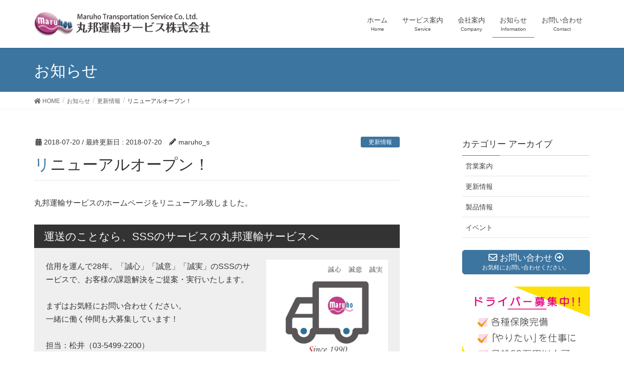

--- FILE ---
content_type: text/html; charset=UTF-8
request_url: https://maruho-t.com/%E3%83%AA%E3%83%8B%E3%83%A5%E3%83%BC%E3%82%A2%E3%83%AB%E3%82%AA%E3%83%BC%E3%83%97%E3%83%B3%EF%BC%81/
body_size: 40568
content:
<!DOCTYPE html>
<html lang="ja">
<head>
<meta charset="utf-8">
<meta http-equiv="X-UA-Compatible" content="IE=edge">
<meta name="viewport" content="width=device-width, initial-scale=1">
<!-- Google tag (gtag.js) --><script async src="https://www.googletagmanager.com/gtag/js?id=UA-123684763-1"></script><script>window.dataLayer = window.dataLayer || [];function gtag(){dataLayer.push(arguments);}gtag('js', new Date());gtag('config', 'UA-123684763-1');</script>
<title>リニューアルオープン！ | 丸邦運輸サービス株式会社</title>
<meta name='robots' content='max-image-preview:large' />
<link rel="alternate" type="application/rss+xml" title="丸邦運輸サービス株式会社 &raquo; フィード" href="https://maruho-t.com/feed/" />
<link rel="alternate" type="application/rss+xml" title="丸邦運輸サービス株式会社 &raquo; コメントフィード" href="https://maruho-t.com/comments/feed/" />
<meta name="description" content="丸邦運輸サービスのホームページをリニューアル致しました。" /><script type="text/javascript">
/* <![CDATA[ */
window._wpemojiSettings = {"baseUrl":"https:\/\/s.w.org\/images\/core\/emoji\/14.0.0\/72x72\/","ext":".png","svgUrl":"https:\/\/s.w.org\/images\/core\/emoji\/14.0.0\/svg\/","svgExt":".svg","source":{"concatemoji":"https:\/\/maruho-t.com\/wp\/wp-includes\/js\/wp-emoji-release.min.js?ver=6.4.7"}};
/*! This file is auto-generated */
!function(i,n){var o,s,e;function c(e){try{var t={supportTests:e,timestamp:(new Date).valueOf()};sessionStorage.setItem(o,JSON.stringify(t))}catch(e){}}function p(e,t,n){e.clearRect(0,0,e.canvas.width,e.canvas.height),e.fillText(t,0,0);var t=new Uint32Array(e.getImageData(0,0,e.canvas.width,e.canvas.height).data),r=(e.clearRect(0,0,e.canvas.width,e.canvas.height),e.fillText(n,0,0),new Uint32Array(e.getImageData(0,0,e.canvas.width,e.canvas.height).data));return t.every(function(e,t){return e===r[t]})}function u(e,t,n){switch(t){case"flag":return n(e,"\ud83c\udff3\ufe0f\u200d\u26a7\ufe0f","\ud83c\udff3\ufe0f\u200b\u26a7\ufe0f")?!1:!n(e,"\ud83c\uddfa\ud83c\uddf3","\ud83c\uddfa\u200b\ud83c\uddf3")&&!n(e,"\ud83c\udff4\udb40\udc67\udb40\udc62\udb40\udc65\udb40\udc6e\udb40\udc67\udb40\udc7f","\ud83c\udff4\u200b\udb40\udc67\u200b\udb40\udc62\u200b\udb40\udc65\u200b\udb40\udc6e\u200b\udb40\udc67\u200b\udb40\udc7f");case"emoji":return!n(e,"\ud83e\udef1\ud83c\udffb\u200d\ud83e\udef2\ud83c\udfff","\ud83e\udef1\ud83c\udffb\u200b\ud83e\udef2\ud83c\udfff")}return!1}function f(e,t,n){var r="undefined"!=typeof WorkerGlobalScope&&self instanceof WorkerGlobalScope?new OffscreenCanvas(300,150):i.createElement("canvas"),a=r.getContext("2d",{willReadFrequently:!0}),o=(a.textBaseline="top",a.font="600 32px Arial",{});return e.forEach(function(e){o[e]=t(a,e,n)}),o}function t(e){var t=i.createElement("script");t.src=e,t.defer=!0,i.head.appendChild(t)}"undefined"!=typeof Promise&&(o="wpEmojiSettingsSupports",s=["flag","emoji"],n.supports={everything:!0,everythingExceptFlag:!0},e=new Promise(function(e){i.addEventListener("DOMContentLoaded",e,{once:!0})}),new Promise(function(t){var n=function(){try{var e=JSON.parse(sessionStorage.getItem(o));if("object"==typeof e&&"number"==typeof e.timestamp&&(new Date).valueOf()<e.timestamp+604800&&"object"==typeof e.supportTests)return e.supportTests}catch(e){}return null}();if(!n){if("undefined"!=typeof Worker&&"undefined"!=typeof OffscreenCanvas&&"undefined"!=typeof URL&&URL.createObjectURL&&"undefined"!=typeof Blob)try{var e="postMessage("+f.toString()+"("+[JSON.stringify(s),u.toString(),p.toString()].join(",")+"));",r=new Blob([e],{type:"text/javascript"}),a=new Worker(URL.createObjectURL(r),{name:"wpTestEmojiSupports"});return void(a.onmessage=function(e){c(n=e.data),a.terminate(),t(n)})}catch(e){}c(n=f(s,u,p))}t(n)}).then(function(e){for(var t in e)n.supports[t]=e[t],n.supports.everything=n.supports.everything&&n.supports[t],"flag"!==t&&(n.supports.everythingExceptFlag=n.supports.everythingExceptFlag&&n.supports[t]);n.supports.everythingExceptFlag=n.supports.everythingExceptFlag&&!n.supports.flag,n.DOMReady=!1,n.readyCallback=function(){n.DOMReady=!0}}).then(function(){return e}).then(function(){var e;n.supports.everything||(n.readyCallback(),(e=n.source||{}).concatemoji?t(e.concatemoji):e.wpemoji&&e.twemoji&&(t(e.twemoji),t(e.wpemoji)))}))}((window,document),window._wpemojiSettings);
/* ]]> */
</script>
<link rel='stylesheet' id='font-awesome-css' href='https://maruho-t.com/wp/wp-content/themes/lightning/inc/font-awesome/versions/5.0.13/web-fonts-with-css/css/fontawesome-all.min.css?ver=5.0' type='text/css' media='all' />
<link rel='stylesheet' id='vkExUnit_common_style-css' href='https://maruho-t.com/wp/wp-content/plugins/vk-all-in-one-expansion-unit/assets/css/vkExUnit_style.css?ver=9.112.0.1' type='text/css' media='all' />
<style id='vkExUnit_common_style-inline-css' type='text/css'>
:root {--ver_page_top_button_url:url(https://maruho-t.com/wp/wp-content/plugins/vk-all-in-one-expansion-unit/assets/images/to-top-btn-icon.svg);}@font-face {font-weight: normal;font-style: normal;font-family: "vk_sns";src: url("https://maruho-t.com/wp/wp-content/plugins/vk-all-in-one-expansion-unit/inc/sns/icons/fonts/vk_sns.eot?-bq20cj");src: url("https://maruho-t.com/wp/wp-content/plugins/vk-all-in-one-expansion-unit/inc/sns/icons/fonts/vk_sns.eot?#iefix-bq20cj") format("embedded-opentype"),url("https://maruho-t.com/wp/wp-content/plugins/vk-all-in-one-expansion-unit/inc/sns/icons/fonts/vk_sns.woff?-bq20cj") format("woff"),url("https://maruho-t.com/wp/wp-content/plugins/vk-all-in-one-expansion-unit/inc/sns/icons/fonts/vk_sns.ttf?-bq20cj") format("truetype"),url("https://maruho-t.com/wp/wp-content/plugins/vk-all-in-one-expansion-unit/inc/sns/icons/fonts/vk_sns.svg?-bq20cj#vk_sns") format("svg");}
.veu_promotion-alert__content--text {border: 1px solid rgba(0,0,0,0.125);padding: 0.5em 1em;border-radius: var(--vk-size-radius);margin-bottom: var(--vk-margin-block-bottom);font-size: 0.875rem;}/* Alert Content部分に段落タグを入れた場合に最後の段落の余白を0にする */.veu_promotion-alert__content--text p:last-of-type{margin-bottom:0;margin-top: 0;}
</style>
<style id='wp-emoji-styles-inline-css' type='text/css'>

	img.wp-smiley, img.emoji {
		display: inline !important;
		border: none !important;
		box-shadow: none !important;
		height: 1em !important;
		width: 1em !important;
		margin: 0 0.07em !important;
		vertical-align: -0.1em !important;
		background: none !important;
		padding: 0 !important;
	}
</style>
<link rel='stylesheet' id='wp-block-library-css' href='https://maruho-t.com/wp/wp-includes/css/dist/block-library/style.min.css?ver=6.4.7' type='text/css' media='all' />
<style id='classic-theme-styles-inline-css' type='text/css'>
/*! This file is auto-generated */
.wp-block-button__link{color:#fff;background-color:#32373c;border-radius:9999px;box-shadow:none;text-decoration:none;padding:calc(.667em + 2px) calc(1.333em + 2px);font-size:1.125em}.wp-block-file__button{background:#32373c;color:#fff;text-decoration:none}
</style>
<style id='global-styles-inline-css' type='text/css'>
body{--wp--preset--color--black: #000000;--wp--preset--color--cyan-bluish-gray: #abb8c3;--wp--preset--color--white: #ffffff;--wp--preset--color--pale-pink: #f78da7;--wp--preset--color--vivid-red: #cf2e2e;--wp--preset--color--luminous-vivid-orange: #ff6900;--wp--preset--color--luminous-vivid-amber: #fcb900;--wp--preset--color--light-green-cyan: #7bdcb5;--wp--preset--color--vivid-green-cyan: #00d084;--wp--preset--color--pale-cyan-blue: #8ed1fc;--wp--preset--color--vivid-cyan-blue: #0693e3;--wp--preset--color--vivid-purple: #9b51e0;--wp--preset--gradient--vivid-cyan-blue-to-vivid-purple: linear-gradient(135deg,rgba(6,147,227,1) 0%,rgb(155,81,224) 100%);--wp--preset--gradient--light-green-cyan-to-vivid-green-cyan: linear-gradient(135deg,rgb(122,220,180) 0%,rgb(0,208,130) 100%);--wp--preset--gradient--luminous-vivid-amber-to-luminous-vivid-orange: linear-gradient(135deg,rgba(252,185,0,1) 0%,rgba(255,105,0,1) 100%);--wp--preset--gradient--luminous-vivid-orange-to-vivid-red: linear-gradient(135deg,rgba(255,105,0,1) 0%,rgb(207,46,46) 100%);--wp--preset--gradient--very-light-gray-to-cyan-bluish-gray: linear-gradient(135deg,rgb(238,238,238) 0%,rgb(169,184,195) 100%);--wp--preset--gradient--cool-to-warm-spectrum: linear-gradient(135deg,rgb(74,234,220) 0%,rgb(151,120,209) 20%,rgb(207,42,186) 40%,rgb(238,44,130) 60%,rgb(251,105,98) 80%,rgb(254,248,76) 100%);--wp--preset--gradient--blush-light-purple: linear-gradient(135deg,rgb(255,206,236) 0%,rgb(152,150,240) 100%);--wp--preset--gradient--blush-bordeaux: linear-gradient(135deg,rgb(254,205,165) 0%,rgb(254,45,45) 50%,rgb(107,0,62) 100%);--wp--preset--gradient--luminous-dusk: linear-gradient(135deg,rgb(255,203,112) 0%,rgb(199,81,192) 50%,rgb(65,88,208) 100%);--wp--preset--gradient--pale-ocean: linear-gradient(135deg,rgb(255,245,203) 0%,rgb(182,227,212) 50%,rgb(51,167,181) 100%);--wp--preset--gradient--electric-grass: linear-gradient(135deg,rgb(202,248,128) 0%,rgb(113,206,126) 100%);--wp--preset--gradient--midnight: linear-gradient(135deg,rgb(2,3,129) 0%,rgb(40,116,252) 100%);--wp--preset--font-size--small: 13px;--wp--preset--font-size--medium: 20px;--wp--preset--font-size--large: 36px;--wp--preset--font-size--x-large: 42px;--wp--preset--spacing--20: 0.44rem;--wp--preset--spacing--30: 0.67rem;--wp--preset--spacing--40: 1rem;--wp--preset--spacing--50: 1.5rem;--wp--preset--spacing--60: 2.25rem;--wp--preset--spacing--70: 3.38rem;--wp--preset--spacing--80: 5.06rem;--wp--preset--shadow--natural: 6px 6px 9px rgba(0, 0, 0, 0.2);--wp--preset--shadow--deep: 12px 12px 50px rgba(0, 0, 0, 0.4);--wp--preset--shadow--sharp: 6px 6px 0px rgba(0, 0, 0, 0.2);--wp--preset--shadow--outlined: 6px 6px 0px -3px rgba(255, 255, 255, 1), 6px 6px rgba(0, 0, 0, 1);--wp--preset--shadow--crisp: 6px 6px 0px rgba(0, 0, 0, 1);}:where(.is-layout-flex){gap: 0.5em;}:where(.is-layout-grid){gap: 0.5em;}body .is-layout-flow > .alignleft{float: left;margin-inline-start: 0;margin-inline-end: 2em;}body .is-layout-flow > .alignright{float: right;margin-inline-start: 2em;margin-inline-end: 0;}body .is-layout-flow > .aligncenter{margin-left: auto !important;margin-right: auto !important;}body .is-layout-constrained > .alignleft{float: left;margin-inline-start: 0;margin-inline-end: 2em;}body .is-layout-constrained > .alignright{float: right;margin-inline-start: 2em;margin-inline-end: 0;}body .is-layout-constrained > .aligncenter{margin-left: auto !important;margin-right: auto !important;}body .is-layout-constrained > :where(:not(.alignleft):not(.alignright):not(.alignfull)){max-width: var(--wp--style--global--content-size);margin-left: auto !important;margin-right: auto !important;}body .is-layout-constrained > .alignwide{max-width: var(--wp--style--global--wide-size);}body .is-layout-flex{display: flex;}body .is-layout-flex{flex-wrap: wrap;align-items: center;}body .is-layout-flex > *{margin: 0;}body .is-layout-grid{display: grid;}body .is-layout-grid > *{margin: 0;}:where(.wp-block-columns.is-layout-flex){gap: 2em;}:where(.wp-block-columns.is-layout-grid){gap: 2em;}:where(.wp-block-post-template.is-layout-flex){gap: 1.25em;}:where(.wp-block-post-template.is-layout-grid){gap: 1.25em;}.has-black-color{color: var(--wp--preset--color--black) !important;}.has-cyan-bluish-gray-color{color: var(--wp--preset--color--cyan-bluish-gray) !important;}.has-white-color{color: var(--wp--preset--color--white) !important;}.has-pale-pink-color{color: var(--wp--preset--color--pale-pink) !important;}.has-vivid-red-color{color: var(--wp--preset--color--vivid-red) !important;}.has-luminous-vivid-orange-color{color: var(--wp--preset--color--luminous-vivid-orange) !important;}.has-luminous-vivid-amber-color{color: var(--wp--preset--color--luminous-vivid-amber) !important;}.has-light-green-cyan-color{color: var(--wp--preset--color--light-green-cyan) !important;}.has-vivid-green-cyan-color{color: var(--wp--preset--color--vivid-green-cyan) !important;}.has-pale-cyan-blue-color{color: var(--wp--preset--color--pale-cyan-blue) !important;}.has-vivid-cyan-blue-color{color: var(--wp--preset--color--vivid-cyan-blue) !important;}.has-vivid-purple-color{color: var(--wp--preset--color--vivid-purple) !important;}.has-black-background-color{background-color: var(--wp--preset--color--black) !important;}.has-cyan-bluish-gray-background-color{background-color: var(--wp--preset--color--cyan-bluish-gray) !important;}.has-white-background-color{background-color: var(--wp--preset--color--white) !important;}.has-pale-pink-background-color{background-color: var(--wp--preset--color--pale-pink) !important;}.has-vivid-red-background-color{background-color: var(--wp--preset--color--vivid-red) !important;}.has-luminous-vivid-orange-background-color{background-color: var(--wp--preset--color--luminous-vivid-orange) !important;}.has-luminous-vivid-amber-background-color{background-color: var(--wp--preset--color--luminous-vivid-amber) !important;}.has-light-green-cyan-background-color{background-color: var(--wp--preset--color--light-green-cyan) !important;}.has-vivid-green-cyan-background-color{background-color: var(--wp--preset--color--vivid-green-cyan) !important;}.has-pale-cyan-blue-background-color{background-color: var(--wp--preset--color--pale-cyan-blue) !important;}.has-vivid-cyan-blue-background-color{background-color: var(--wp--preset--color--vivid-cyan-blue) !important;}.has-vivid-purple-background-color{background-color: var(--wp--preset--color--vivid-purple) !important;}.has-black-border-color{border-color: var(--wp--preset--color--black) !important;}.has-cyan-bluish-gray-border-color{border-color: var(--wp--preset--color--cyan-bluish-gray) !important;}.has-white-border-color{border-color: var(--wp--preset--color--white) !important;}.has-pale-pink-border-color{border-color: var(--wp--preset--color--pale-pink) !important;}.has-vivid-red-border-color{border-color: var(--wp--preset--color--vivid-red) !important;}.has-luminous-vivid-orange-border-color{border-color: var(--wp--preset--color--luminous-vivid-orange) !important;}.has-luminous-vivid-amber-border-color{border-color: var(--wp--preset--color--luminous-vivid-amber) !important;}.has-light-green-cyan-border-color{border-color: var(--wp--preset--color--light-green-cyan) !important;}.has-vivid-green-cyan-border-color{border-color: var(--wp--preset--color--vivid-green-cyan) !important;}.has-pale-cyan-blue-border-color{border-color: var(--wp--preset--color--pale-cyan-blue) !important;}.has-vivid-cyan-blue-border-color{border-color: var(--wp--preset--color--vivid-cyan-blue) !important;}.has-vivid-purple-border-color{border-color: var(--wp--preset--color--vivid-purple) !important;}.has-vivid-cyan-blue-to-vivid-purple-gradient-background{background: var(--wp--preset--gradient--vivid-cyan-blue-to-vivid-purple) !important;}.has-light-green-cyan-to-vivid-green-cyan-gradient-background{background: var(--wp--preset--gradient--light-green-cyan-to-vivid-green-cyan) !important;}.has-luminous-vivid-amber-to-luminous-vivid-orange-gradient-background{background: var(--wp--preset--gradient--luminous-vivid-amber-to-luminous-vivid-orange) !important;}.has-luminous-vivid-orange-to-vivid-red-gradient-background{background: var(--wp--preset--gradient--luminous-vivid-orange-to-vivid-red) !important;}.has-very-light-gray-to-cyan-bluish-gray-gradient-background{background: var(--wp--preset--gradient--very-light-gray-to-cyan-bluish-gray) !important;}.has-cool-to-warm-spectrum-gradient-background{background: var(--wp--preset--gradient--cool-to-warm-spectrum) !important;}.has-blush-light-purple-gradient-background{background: var(--wp--preset--gradient--blush-light-purple) !important;}.has-blush-bordeaux-gradient-background{background: var(--wp--preset--gradient--blush-bordeaux) !important;}.has-luminous-dusk-gradient-background{background: var(--wp--preset--gradient--luminous-dusk) !important;}.has-pale-ocean-gradient-background{background: var(--wp--preset--gradient--pale-ocean) !important;}.has-electric-grass-gradient-background{background: var(--wp--preset--gradient--electric-grass) !important;}.has-midnight-gradient-background{background: var(--wp--preset--gradient--midnight) !important;}.has-small-font-size{font-size: var(--wp--preset--font-size--small) !important;}.has-medium-font-size{font-size: var(--wp--preset--font-size--medium) !important;}.has-large-font-size{font-size: var(--wp--preset--font-size--large) !important;}.has-x-large-font-size{font-size: var(--wp--preset--font-size--x-large) !important;}
.wp-block-navigation a:where(:not(.wp-element-button)){color: inherit;}
:where(.wp-block-post-template.is-layout-flex){gap: 1.25em;}:where(.wp-block-post-template.is-layout-grid){gap: 1.25em;}
:where(.wp-block-columns.is-layout-flex){gap: 2em;}:where(.wp-block-columns.is-layout-grid){gap: 2em;}
.wp-block-pullquote{font-size: 1.5em;line-height: 1.6;}
</style>
<link rel='stylesheet' id='lightning-common-style-css' href='https://maruho-t.com/wp/wp-content/themes/lightning/assets/css/common.css?ver=6.1.2' type='text/css' media='all' />
<link rel='stylesheet' id='lightning-design-style-css' href='https://maruho-t.com/wp/wp-content/themes/lightning/design-skin/origin/css/style.css?ver=6.1.2' type='text/css' media='all' />
<style id='lightning-design-style-inline-css' type='text/css'>
/* ltg theme common*/.color_key_bg,.color_key_bg_hover:hover{background-color: #3c75a0;}.color_key_txt,.color_key_txt_hover:hover{color: #3c75a0;}.color_key_border,.color_key_border_hover:hover{border-color: #3c75a0;}.color_key_dark_bg,.color_key_dark_bg_hover:hover{background-color: #3c75a0;}.color_key_dark_txt,.color_key_dark_txt_hover:hover{color: #3c75a0;}.color_key_dark_border,.color_key_dark_border_hover:hover{border-color: #3c75a0;}
html, body { overflow-x: hidden; }.bbp-submit-wrapper .button.submit,.woocommerce a.button.alt:hover,.woocommerce-product-search button:hover,.woocommerce button.button.alt { background-color:#3c75a0 ; }.bbp-submit-wrapper .button.submit:hover,.woocommerce a.button.alt,.woocommerce-product-search button,.woocommerce button.button.alt:hover { background-color:#3c75a0 ; }.woocommerce ul.product_list_widget li a:hover img { border-color:#3c75a0; }.veu_color_txt_key { color:#3c75a0 ; }.veu_color_bg_key { background-color:#3c75a0 ; }.veu_color_border_key { border-color:#3c75a0 ; }.btn-default { border-color:#3c75a0;color:#3c75a0;}.btn-default:focus,.btn-default:hover { border-color:#3c75a0;background-color: #3c75a0; }.btn-primary { background-color:#3c75a0;border-color:#3c75a0; }.btn-primary:focus,.btn-primary:hover { background-color:#3c75a0;border-color:#3c75a0; }
.tagcloud a:before { font-family: "Font Awesome 5 Free";content: "\f02b";font-weight: bold; }
a { color:#3c75a0 ; }a:hover { color:#3c75a0 ; }ul.gMenu a:hover { color:#3c75a0; }.page-header { background-color:#3c75a0; }h1.entry-title:first-letter,.single h1.entry-title:first-letter { color:#3c75a0; }h2,.mainSection-title { border-top-color:#3c75a0; }h3:after,.subSection-title:after { border-bottom-color:#3c75a0; }.media .media-body .media-heading a:hover { color:#3c75a0; }ul.page-numbers li span.page-numbers.current { background-color:#3c75a0; }.pager li > a { border-color:#3c75a0;color:#3c75a0;}.pager li > a:hover { background-color:#3c75a0;color:#fff;}footer { border-top-color:#3c75a0; }dt { border-left-color:#3c75a0; }@media (min-width: 768px){ ul.gMenu > li > a:hover:after, ul.gMenu > li.current-post-ancestor > a:after, ul.gMenu > li.current-menu-item > a:after, ul.gMenu > li.current-menu-parent > a:after, ul.gMenu > li.current-menu-ancestor > a:after, ul.gMenu > li.current_page_parent > a:after, ul.gMenu > li.current_page_ancestor > a:after { border-bottom-color: #3c75a0 ; } ul.gMenu > li > a:hover .gMenu_description { color: #3c75a0 ; }} /* @media (min-width: 768px) */
</style>
<link rel='stylesheet' id='lightning-theme-style-css' href='https://maruho-t.com/wp/wp-content/themes/lightning/style.css?ver=6.1.2' type='text/css' media='all' />
<link rel='stylesheet' id='lightning-woo-style-css' href='https://maruho-t.com/wp/wp-content/themes/lightning/inc/woocommerce/css/woo.css?ver=6.1.2' type='text/css' media='all' />
<link rel='stylesheet' id='veu-cta-css' href='https://maruho-t.com/wp/wp-content/plugins/vk-all-in-one-expansion-unit/inc/call-to-action/package/assets/css/style.css?ver=9.112.0.1' type='text/css' media='all' />
<link rel='stylesheet' id='slb_core-css' href='https://maruho-t.com/wp/wp-content/plugins/simple-lightbox/client/css/app.css?ver=2.9.4' type='text/css' media='all' />
<script type="text/javascript" src="https://maruho-t.com/wp/wp-includes/js/jquery/jquery.min.js?ver=3.7.1" id="jquery-core-js"></script>
<script type="text/javascript" src="https://maruho-t.com/wp/wp-includes/js/jquery/jquery-migrate.min.js?ver=3.4.1" id="jquery-migrate-js"></script>
<link rel="https://api.w.org/" href="https://maruho-t.com/wp-json/" /><link rel="alternate" type="application/json" href="https://maruho-t.com/wp-json/wp/v2/posts/963" /><link rel="EditURI" type="application/rsd+xml" title="RSD" href="https://maruho-t.com/wp/xmlrpc.php?rsd" />
<meta name="generator" content="WordPress 6.4.7" />
<link rel="canonical" href="https://maruho-t.com/%e3%83%aa%e3%83%8b%e3%83%a5%e3%83%bc%e3%82%a2%e3%83%ab%e3%82%aa%e3%83%bc%e3%83%97%e3%83%b3%ef%bc%81/" />
<link rel='shortlink' href='https://maruho-t.com/?p=963' />
<link rel="alternate" type="application/json+oembed" href="https://maruho-t.com/wp-json/oembed/1.0/embed?url=https%3A%2F%2Fmaruho-t.com%2F%25e3%2583%25aa%25e3%2583%258b%25e3%2583%25a5%25e3%2583%25bc%25e3%2582%25a2%25e3%2583%25ab%25e3%2582%25aa%25e3%2583%25bc%25e3%2583%2597%25e3%2583%25b3%25ef%25bc%2581%2F" />
<link rel="alternate" type="text/xml+oembed" href="https://maruho-t.com/wp-json/oembed/1.0/embed?url=https%3A%2F%2Fmaruho-t.com%2F%25e3%2583%25aa%25e3%2583%258b%25e3%2583%25a5%25e3%2583%25bc%25e3%2582%25a2%25e3%2583%25ab%25e3%2582%25aa%25e3%2583%25bc%25e3%2583%2597%25e3%2583%25b3%25ef%25bc%2581%2F&#038;format=xml" />
<script type="text/javascript" src="https://maruho-t.com/wp/wp-content/plugins/si-captcha-for-wordpress/captcha/si_captcha.js?ver=1768482780"></script>
<!-- begin SI CAPTCHA Anti-Spam - login/register form style -->
<style type="text/css">
.si_captcha_small { width:175px; height:45px; padding-top:10px; padding-bottom:10px; }
.si_captcha_large { width:250px; height:60px; padding-top:10px; padding-bottom:10px; }
img#si_image_com { border-style:none; margin:0; padding-right:5px; float:left; }
img#si_image_reg { border-style:none; margin:0; padding-right:5px; float:left; }
img#si_image_log { border-style:none; margin:0; padding-right:5px; float:left; }
img#si_image_side_login { border-style:none; margin:0; padding-right:5px; float:left; }
img#si_image_checkout { border-style:none; margin:0; padding-right:5px; float:left; }
img#si_image_jetpack { border-style:none; margin:0; padding-right:5px; float:left; }
img#si_image_bbpress_topic { border-style:none; margin:0; padding-right:5px; float:left; }
.si_captcha_refresh { border-style:none; margin:0; vertical-align:bottom; }
div#si_captcha_input { display:block; padding-top:15px; padding-bottom:5px; }
label#si_captcha_code_label { margin:0; }
input#si_captcha_code_input { width:65px; }
p#si_captcha_code_p { clear: left; padding-top:10px; }
.si-captcha-jetpack-error { color:#DC3232; }
</style>
<!-- end SI CAPTCHA Anti-Spam - login/register form style -->
<!-- [ VK All in One Expansion Unit OGP ] -->
<meta property="og:site_name" content="丸邦運輸サービス株式会社" />
<meta property="og:url" content="https://maruho-t.com/%e3%83%aa%e3%83%8b%e3%83%a5%e3%83%bc%e3%82%a2%e3%83%ab%e3%82%aa%e3%83%bc%e3%83%97%e3%83%b3%ef%bc%81/" />
<meta property="og:title" content="リニューアルオープン！ | 丸邦運輸サービス株式会社" />
<meta property="og:description" content="丸邦運輸サービスのホームページをリニューアル致しました。" />
<meta property="og:type" content="article" />
<meta property="og:image" content="https://maruho-t.com/wp/wp-content/uploads/2018/07/sum_logo-1024x576.jpg" />
<meta property="og:image:width" content="750" />
<meta property="og:image:height" content="422" />
<!-- [ / VK All in One Expansion Unit OGP ] -->
<link rel="icon" href="https://maruho-t.com/wp/wp-content/uploads/2022/02/cropped-a8a859ac504a78fdf420df0d03e51f0d-32x32.png" sizes="32x32" />
<link rel="icon" href="https://maruho-t.com/wp/wp-content/uploads/2022/02/cropped-a8a859ac504a78fdf420df0d03e51f0d-192x192.png" sizes="192x192" />
<link rel="apple-touch-icon" href="https://maruho-t.com/wp/wp-content/uploads/2022/02/cropped-a8a859ac504a78fdf420df0d03e51f0d-180x180.png" />
<meta name="msapplication-TileImage" content="https://maruho-t.com/wp/wp-content/uploads/2022/02/cropped-a8a859ac504a78fdf420df0d03e51f0d-270x270.png" />
		<style type="text/css">/* VK CSS Customize */footer .copySection p:nth-child(2){display:none !important;}/* End VK CSS Customize */</style>
			<!-- [ VK All in One Expansion Unit Article Structure Data ] --><script type="application/ld+json">{"@context":"https://schema.org/","@type":"Article","headline":"リニューアルオープン！","image":"https://maruho-t.com/wp/wp-content/uploads/2018/07/sum_logo-320x180.jpg","datePublished":"2018-07-20T17:41:54+09:00","dateModified":"2018-07-20T18:00:55+09:00","author":{"@type":"","name":"maruho_s","url":"https://maruho-t.com/","sameAs":""}}</script><!-- [ / VK All in One Expansion Unit Article Structure Data ] -->
</head>
<body data-rsssl=1 class="post-template-default single single-post postid-963 single-format-standard sidebar-fix fa_v5_css device-pc headfix header_height_changer post-name-%e3%83%aa%e3%83%8b%e3%83%a5%e3%83%bc%e3%82%a2%e3%83%ab%e3%82%aa%e3%83%bc%e3%83%97%e3%83%b3%ef%bc%81 category-update post-type-post">
<div class="vk-mobile-nav-menu-btn">MENU</div><div class="vk-mobile-nav"><aside class="widget vk-mobile-nav-widget widget_search" id="search-4"><form role="search" method="get" id="searchform" class="searchform" action="https://maruho-t.com/">
				<div>
					<label class="screen-reader-text" for="s">検索:</label>
					<input type="text" value="" name="s" id="s" />
					<input type="submit" id="searchsubmit" value="検索" />
				</div>
			</form></aside><nav class="global-nav"><ul id="menu-headernavigation" class="vk-menu-acc  menu"><li id="menu-item-564" class="menu-item menu-item-type-post_type menu-item-object-page menu-item-home menu-item-564"><a href="https://maruho-t.com/">ホーム</a></li>
<li id="menu-item-648" class="menu-item menu-item-type-post_type menu-item-object-page menu-item-has-children menu-item-648"><a href="https://maruho-t.com/service-2/">サービス案内</a>
<ul class="sub-menu">
	<li id="menu-item-655" class="menu-item menu-item-type-post_type menu-item-object-page menu-item-655"><a href="https://maruho-t.com/service-2/flow-2/">サービスの流れ</a></li>
	<li id="menu-item-652" class="menu-item menu-item-type-post_type menu-item-object-page menu-item-652"><a href="https://maruho-t.com/service-2/faq-2/">よくあるご質問</a></li>
	<li id="menu-item-1010" class="menu-item menu-item-type-post_type menu-item-object-page menu-item-1010"><a href="https://maruho-t.com/service-2/price/">チャーター便参考価格表</a></li>
</ul>
</li>
<li id="menu-item-651" class="menu-item menu-item-type-post_type menu-item-object-page menu-item-has-children menu-item-651"><a href="https://maruho-t.com/company-2/">会社案内</a>
<ul class="sub-menu">
	<li id="menu-item-650" class="menu-item menu-item-type-post_type menu-item-object-page menu-item-650"><a href="https://maruho-t.com/company-2/companyoutline-2-2/">会社概要</a></li>
	<li id="menu-item-657" class="menu-item menu-item-type-post_type menu-item-object-page menu-item-657"><a href="https://maruho-t.com/company-2/recruit-2/">採用情報</a></li>
</ul>
</li>
<li id="menu-item-658" class="menu-item menu-item-type-post_type menu-item-object-page current_page_parent menu-item-658 current-menu-ancestor"><a href="https://maruho-t.com/information-2/">お知らせ</a></li>
<li id="menu-item-846" class="menu-item menu-item-type-post_type menu-item-object-page menu-item-846"><a href="https://maruho-t.com/contact-2/">お問い合わせ</a></li>
</ul></nav><aside class="widget vk-mobile-nav-widget widget_vkexunit_contact_section" id="vkexunit_contact_section-5"><section class="veu_contact veu_contentAddSection vk_contact veu_card veu_contact-layout-horizontal"><div class="contact_frame veu_card_inner"><p class="contact_txt"><span class="contact_txt_catch">お気軽にお問い合わせください。</span><span class="contact_txt_tel veu_color_txt_key"><i class="contact_txt_tel_icon fas fa-phone-square"></i>03-5499-2200</span><span class="contact_txt_time">受付時間 9:00 - 18:00 [ 土日・祝日除く ]</span></p><a href="https://maruho-t.com/contact-2/" class="btn btn-primary btn-lg contact_bt"><span class="contact_bt_txt"><i class="far fa-envelope"></i> お問い合わせはこちら <i class="far fa-arrow-alt-circle-right"></i></span><span class="contact_bt_subTxt">お気軽にお問い合わせください。</span></a></div></section></aside></div><header class="navbar siteHeader">
		<div class="container siteHeadContainer">
		<div class="navbar-header">
			<h1 class="navbar-brand siteHeader_logo">
			<a href="https://maruho-t.com/"><span>
			<img src="https://maruho-t.com/wp/wp-content/uploads/2022/02/030c93248c9c7e82323bed43a51bc760.png" alt="丸邦運輸サービス株式会社" />			</span></a>
			</h1>
								</div>

		<div id="gMenu_outer" class="gMenu_outer"><nav class="menu-headernavigation-container"><ul id="menu-headernavigation-2" class="menu nav gMenu"><li id="menu-item-564" class="menu-item menu-item-type-post_type menu-item-object-page menu-item-home"><a href="https://maruho-t.com/"><strong class="gMenu_name">ホーム</strong><span class="gMenu_description">Home</span></a></li>
<li id="menu-item-648" class="menu-item menu-item-type-post_type menu-item-object-page menu-item-has-children"><a href="https://maruho-t.com/service-2/"><strong class="gMenu_name">サービス案内</strong><span class="gMenu_description">Service</span></a>
<ul class="sub-menu">
	<li id="menu-item-655" class="menu-item menu-item-type-post_type menu-item-object-page"><a href="https://maruho-t.com/service-2/flow-2/">サービスの流れ</a></li>
	<li id="menu-item-652" class="menu-item menu-item-type-post_type menu-item-object-page"><a href="https://maruho-t.com/service-2/faq-2/">よくあるご質問</a></li>
	<li id="menu-item-1010" class="menu-item menu-item-type-post_type menu-item-object-page"><a href="https://maruho-t.com/service-2/price/">チャーター便参考価格表</a></li>
</ul>
</li>
<li id="menu-item-651" class="menu-item menu-item-type-post_type menu-item-object-page menu-item-has-children"><a href="https://maruho-t.com/company-2/"><strong class="gMenu_name">会社案内</strong><span class="gMenu_description">Company</span></a>
<ul class="sub-menu">
	<li id="menu-item-650" class="menu-item menu-item-type-post_type menu-item-object-page"><a href="https://maruho-t.com/company-2/companyoutline-2-2/">会社概要</a></li>
	<li id="menu-item-657" class="menu-item menu-item-type-post_type menu-item-object-page"><a href="https://maruho-t.com/company-2/recruit-2/">採用情報</a></li>
</ul>
</li>
<li id="menu-item-658" class="menu-item menu-item-type-post_type menu-item-object-page current_page_parent current-menu-ancestor"><a href="https://maruho-t.com/information-2/"><strong class="gMenu_name">お知らせ</strong><span class="gMenu_description">Information</span></a></li>
<li id="menu-item-846" class="menu-item menu-item-type-post_type menu-item-object-page"><a href="https://maruho-t.com/contact-2/"><strong class="gMenu_name">お問い合わせ</strong><span class="gMenu_description">Contact</span></a></li>
</ul></nav></div>	</div>
	</header>

<div class="section page-header"><div class="container"><div class="row"><div class="col-md-12">
<div class="page-header_pageTitle">
お知らせ</div>
</div></div></div></div><!-- [ /.page-header ] -->
<!-- [ .breadSection ] -->
<div class="section breadSection">
<div class="container">
<div class="row">
<ol class="breadcrumb" itemtype="http://schema.org/BreadcrumbList"><li id="panHome" itemprop="itemListElement" itemscope itemtype="http://schema.org/ListItem"><a itemprop="item" href="https://maruho-t.com/"><span itemprop="name"><i class="fa fa-home"></i> HOME</span></a></li><li itemprop="itemListElement" itemscope itemtype="http://schema.org/ListItem"><a itemprop="item" href="https://maruho-t.com/information-2/"><span itemprop="name">お知らせ</span></a></li><li itemprop="itemListElement" itemscope itemtype="http://schema.org/ListItem"><a itemprop="item" href="https://maruho-t.com/category/update/"><span itemprop="name">更新情報</span></a></li><li><span>リニューアルオープン！</span></li></ol>
</div>
</div>
</div>
<!-- [ /.breadSection ] -->
<div class="section siteContent">
<div class="container">
<div class="row">

<div class="col-md-8 mainSection" id="main" role="main">

<article id="post-963" class="post-963 post type-post status-publish format-standard has-post-thumbnail hentry category-update">
	<header>
	<div class="entry-meta">


<span class="published entry-meta_items">2018-07-20</span>

<span class="entry-meta_items entry-meta_updated">/ 最終更新日 : <span class="updated">2018-07-20</span></span>


<span class="vcard author entry-meta_items entry-meta_items_author"><span class="fn">maruho_s</span></span>


<span class="entry-meta_items entry-meta_items_term"><a href="https://maruho-t.com/category/update/" class="btn btn-xs btn-primary">更新情報</a></span>
</div>
	<h1 class="entry-title">リニューアルオープン！</h1>
	</header>
	<div class="entry-body">
	<p>丸邦運輸サービスのホームページをリニューアル致しました。</p>
<section class="veu_cta" id="veu_cta-636"><h1 class="cta_title">運送のことなら、SSSのサービスの丸邦運輸サービスへ</h1><div class="cta_body"><div class="cta_body_image cta_body_image_right"><a href="https://maruho-t.com/contact-2/" target="_blank"><img width="336" height="280" src="https://maruho-t.com/wp/wp-content/uploads/2018/08/CallToAction336x280.jpg" class="attachment-large size-large" alt="" srcset="https://maruho-t.com/wp/wp-content/uploads/2018/08/CallToAction336x280.jpg 336w, https://maruho-t.com/wp/wp-content/uploads/2018/08/CallToAction336x280-300x250.jpg 300w" sizes="(max-width: 336px) 100vw, 336px" /></a></div><div class="cta_body_txt image_exist">信用を運んで28年。「誠心」「誠意」「誠実」のSSSのサービスで、お客様の課題解決をご提案・実行いたします。<br /><br />まずはお気軽にお問い合わせください。<br />一緒に働く仲間も大募集しています！<br /><br />担当：松井（03-5499-2200）</div></div><!-- [ /.vkExUnit_cta_body ] --></section>	</div><!-- [ /.entry-body ] -->

	<div class="entry-footer">
	
	<div class="entry-meta-dataList"><dl><dt>カテゴリー</dt><dd><a href="https://maruho-t.com/category/update/">更新情報</a></dd></dl></div>
		</div><!-- [ /.entry-footer ] -->

	
<div id="comments" class="comments-area">

	
	
	
	
</div><!-- #comments -->
</article>

<nav>
  <ul class="pager">
    <li class="previous"></li>
    <li class="next"></li>
  </ul>
</nav>

</div><!-- [ /.mainSection ] -->

<div class="col-md-3 col-md-offset-1 subSection sideSection">
		<aside class="widget widget_wp_widget_vk_taxonomy_list" id="wp_widget_vk_taxonomy_list-3">		<div class="sideWidget widget_taxonomies widget_nav_menu">
			<h1 class="widget-title subSection-title">カテゴリー アーカイブ</h1>			<ul class="localNavi">

					<li class="cat-item cat-item-11"><a href="https://maruho-t.com/category/bussiness-information/">営業案内</a>
</li>
	<li class="cat-item cat-item-12"><a href="https://maruho-t.com/category/update/">更新情報</a>
</li>
	<li class="cat-item cat-item-8"><a href="https://maruho-t.com/category/product-news/">製品情報</a>
</li>
	<li class="cat-item cat-item-2"><a href="https://maruho-t.com/category/event/">イベント</a>
</li>
			</ul>
		</div>
		</aside>		<aside class="widget widget_vkexunit_contact" id="vkexunit_contact-5"><div class="veu_contact"><a href="https://maruho-t.com/contact-2/" class="btn btn-primary btn-lg btn-block contact_bt"><span class="contact_bt_txt"><i class="far fa-envelope"></i> お問い合わせ <i class="far fa-arrow-alt-circle-right"></i></span><span class="contact_bt_subTxt contact_bt_subTxt_side">お気軽にお問い合わせください。</span></a></div></aside><aside class="widget widget_vkexunit_banner" id="vkexunit_banner-5"><a href="https://maruho-t.com/company-2/recruit-2" class="veu_banner" target="_blank" ><img src="https://maruho-t.com/wp/wp-content/uploads/2018/08/recruit_bannerD336x280.jpg" alt="ドライバー募集中バナー" /></a></aside></div><!-- [ /.subSection ] -->

</div><!-- [ /.row ] -->
</div><!-- [ /.container ] -->
</div><!-- [ /.siteContent ] -->


<footer class="section siteFooter">
    <div class="footerMenu">
       <div class="container">
            <nav class="menu-footernavigation-container"><ul id="menu-footernavigation" class="menu nav"><li id="menu-item-568" class="menu-item menu-item-type-post_type menu-item-object-page menu-item-568"><a href="https://maruho-t.com/privacy-2/">プライバシーポリシー</a></li>
<li id="menu-item-654" class="menu-item menu-item-type-post_type menu-item-object-page menu-item-654"><a href="https://maruho-t.com/sitemap-page-2/">サイトマップ</a></li>
</ul></nav>        </div>
    </div>
    <div class="container sectionBox">
        <div class="row ">
            <div class="col-md-4"></div><div class="col-md-4"><aside class="widget widget_text" id="text-4">			<div class="textwidget"><div align="center"><img class="profile_media" src="https://maruho-t.com/wp/wp-content/uploads/2018/05/maruhou_logo_web446x60.png" alt="maruhou_logo_web446x60" width="300px"><br />
<text style="font-size : 0.7em"><br />
〒145-0065 東京都大田区東雪谷2-18-13<br />
TEL : 03-5499-2200 / FAX : 03-5499-2626<br />
</text>
</div>
</div>
		</aside></div><div class="col-md-4"></div>        </div>
    </div>
    <div class="container sectionBox copySection text-center">
          <p>Copyright &copy; 丸邦運輸サービス株式会社 All Rights Reserved.</p><p>Powered by <a href="https://wordpress.org/">WordPress</a> with <a href="https://wordpress.org/themes/lightning/" target="_blank" title="Free WordPress Theme Lightning">Lightning Theme</a> &amp; <a href="https://wordpress.org/plugins/vk-all-in-one-expansion-unit/" target="_blank">VK All in One Expansion Unit</a></p>    </div>
</footer>
<a href="#top" id="page_top" class="page_top_btn">PAGE TOP</a><script type="text/javascript" id="vkExUnit_master-js-js-extra">
/* <![CDATA[ */
var vkExOpt = {"ajax_url":"https:\/\/maruho-t.com\/wp\/wp-admin\/admin-ajax.php","hatena_entry":"https:\/\/maruho-t.com\/wp-json\/vk_ex_unit\/v1\/hatena_entry\/","facebook_entry":"https:\/\/maruho-t.com\/wp-json\/vk_ex_unit\/v1\/facebook_entry\/","facebook_count_enable":"","entry_count":"1","entry_from_post":"","homeUrl":"https:\/\/maruho-t.com\/"};
/* ]]> */
</script>
<script type="text/javascript" src="https://maruho-t.com/wp/wp-content/plugins/vk-all-in-one-expansion-unit/assets/js/all.min.js?ver=9.112.0.1" id="vkExUnit_master-js-js"></script>
<script type="text/javascript" src="https://maruho-t.com/wp/wp-content/themes/lightning/assets/js/lightning.min.js?ver=6.1.2" id="lightning-js-js"></script>
<script type="text/javascript" src="https://maruho-t.com/wp/wp-includes/js/clipboard.min.js?ver=2.0.11" id="clipboard-js"></script>
<script type="text/javascript" src="https://maruho-t.com/wp/wp-content/plugins/vk-all-in-one-expansion-unit/inc/sns/assets/js/copy-button.js" id="copy-button-js"></script>
<script type="text/javascript" src="https://maruho-t.com/wp/wp-content/plugins/vk-all-in-one-expansion-unit/inc/smooth-scroll/js/smooth-scroll.min.js?ver=9.112.0.1" id="smooth-scroll-js-js"></script>
<script type="text/javascript" id="slb_context">/* <![CDATA[ */if ( !!window.jQuery ) {(function($){$(document).ready(function(){if ( !!window.SLB ) { {$.extend(SLB, {"context":["public","user_guest"]});} }})})(jQuery);}/* ]]> */</script>
</body>
</html>
